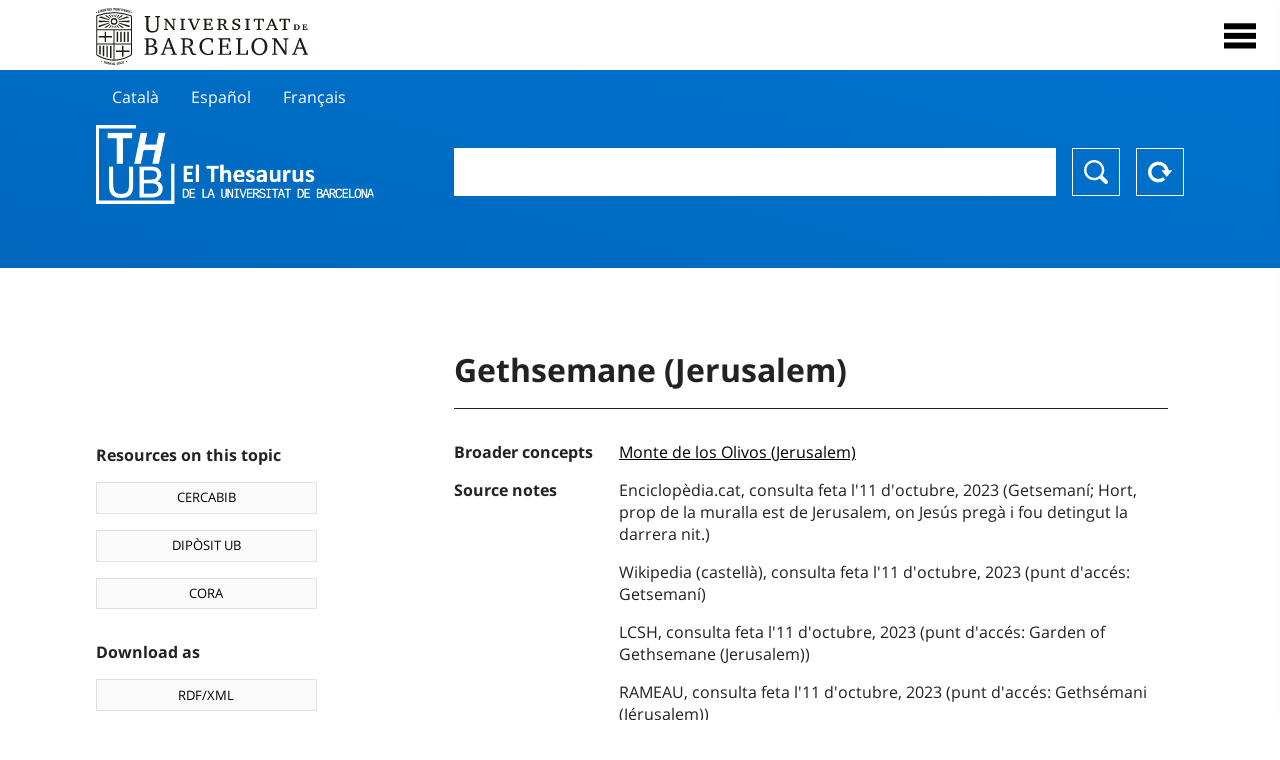

--- FILE ---
content_type: text/html; charset=utf-8
request_url: https://vocabularis.crai.ub.edu/en/thub/concept/thub:981061035416106706
body_size: 13164
content:
<!DOCTYPE html>
<html lang="en" xml:lang="en">
<head>
<script async src="https://www.googletagmanager.com/gtag/js?id=G-PGP0HELLJ6"></script>
<script>
    window.dataLayer = window.dataLayer || [];
    function gtag(){dataLayer.push(arguments);}
    gtag('js', new Date());
    gtag('config', 'G-PGP0HELLJ6');
</script>
    <title>Gethsemane (Jerusalem) - Geographic names - University of Barcelona Thesaurus (THUB) | UB&#x27;s Learning and Research Resources Centre (CRAI)</title>
    <meta name="description" content="The Thesaurus of the UB (THUB) is the structured and controlled vocabulary that is used as a basic tool for the indexing and retrieval by subject of all the information resources of the CRAI of the UB">
    <meta name="robots" content="index,follow" />
    <meta name="viewport" content="width=device-width, initial-scale=1, maximum-scale=1">
    <link rel="shortcut icon" href="https://crai.ub.edu/sites/default/files/favicon.ico" type="image/vnd.microsoft.icon" />
    <meta property="og:locale:alternate" content="ca" />
    <link rel="alternate" hreflang="ca" href="https://vocabularis.crai.ub.edu/ca/thub/concept/thub:981061035416106706" />
    <meta property="og:locale:alternate" content="es" />
    <link rel="alternate" hreflang="es" href="https://vocabularis.crai.ub.edu/es/thub/concept/thub:981061035416106706" />
    <meta property="og:locale:" content="en" />
    <link rel="alternate" hreflang="en" href="https://vocabularis.crai.ub.edu/en/thub/concept/thub:981061035416106706" />
    <meta property="og:locale:alternate" content="fr" />
    <link rel="alternate" hreflang="fr" href="https://vocabularis.crai.ub.edu/fr/thub/concept/thub:981061035416106706" />
    <link rel="canonical" href="https://vocabularis.crai.ub.edu/en/thub/concept/thub:981061035416106706"/>
    <link rel="stylesheet" type="text/css" href="/css/styles-v2.42.css">
</head>
<body class="concept-detail is-production">
  <div id="container">
  <header>
       <div class="header__logo">
  		 <div class="center">
  			 <a href="https://www.ub.edu" target="_blank">
  			 	<img src="/img/UB-negre.svg">
  			 </a>
              <nav>
                  <div id="menu">
                      <div class="menu-button" tabindex="0" onkeypress="handleEnter(event)">
                          <span>Close</span>
                      </div>
                      <div class="menu-content">
                          <div class="menu-button" tabindex="0" onkeypress="handleEnter(event)">
                              <span>Close</span>
                          </div>
                          <ul class="menu-intro">
                              <li><span>Thesaurus</span>
                              <ul>
                                  <li><a tabindex="-1" href="https://crai.ub.edu/en/services-and-resources/thub/what-is-it" target="_blank">What&#x27;s THUB?</a></li>
                                  <li><a tabindex="-1" href="http://crai.ub.edu/ca/recursos-d-informacio/thub/guia-consulta" target="_blank">Consultation guide</a></li>
                                  <li><a tabindex="-1" href="https://crai.ub.edu/en/services-and-resources/thub/structure-scope" target="_blank">Structure and scope</a></li>
                                  <li><a tabindex="-1" href="http://crai.ub.edu/ca/recursos-d-informacio/thub/microtesaurus" target="_blank">Microthesaurus</a></li>
                                  <li><a tabindex="-1" href="https://crai.ub.edu/en/services-and-resources/thub/faq" target="_blank">FAQ</a></li>
                                  <li><a tabindex="-1" href="http://crai.ub.edu/ca/recursos-d-informacio/thub/descarrega" target="_blank">Download files</a></li>
                              </ul>
                              </li>
                              <li><a tabindex="-1" href="https://crai.ub.edu/en/about-crai" target="_blank">Get to know the CRAI</a></li>
                              <li><a tabindex="-1" href="https://crai.ub.edu/en/serveis-az" target="_blank">CRAI services and resources</a></li>
                              <li></li>
                          </ul>
                          <ul class="menu-bottom">
                                  <li><a tabindex="-1" href="https://vocabularis.crai.ub.edu/ca/thub/concept/thub:981061035416106706">Català</a></li>
                                  <li><a tabindex="-1" href="https://vocabularis.crai.ub.edu/es/thub/concept/thub:981061035416106706">Español</a></li>
                                  <li><a tabindex="-1" class="active">English</a></li>
                                  <li><a tabindex="-1" href="https://vocabularis.crai.ub.edu/fr/thub/concept/thub:981061035416106706">Français</a></li>
                          </ul>
                      </div>
                  </div>
              </nav>
  		</div>
       </div >
   </header>  <div id="content">
    <header>
	<div class="language-buttons">
		<ul>
			<li><a href="https://vocabularis.crai.ub.edu/ca/thub/concept/thub:981061035416106706">Català</a></li>
			<li><a href="https://vocabularis.crai.ub.edu/es/thub/concept/thub:981061035416106706">Español</a></li>
			<li><a href="https://vocabularis.crai.ub.edu/fr/thub/concept/thub:981061035416106706">Français</a></li>
		</ul>
	</div>
	<span>
	<a href="/en/thub">Thesaurus UB (THUB)</a>
	<div class="search_nav">
		<form method="get" id="search_nav__form" action="/en/thub">
			<div class="search_nav__input-container">
				<input id="input-query" name="q" autocomplete="off">
			</div>
			<div class="search_nav__buttons-container">
				<button type="submit">Search</button>
				<button type="reset">Reset</button>
			</div>
		</form>
	</div>
	</span>
</header><main>

	<div class="concept_detail__complements">
		<div class="concept_detail__potentials">
			<p class="title">Resources on this topic</p>
			<ul>
                <li><a href="https://cercabib.ub.edu/discovery/search?vid=34CSUC_UB:VU1&query=sub,exact,Gethsemane (Jerusalem)&tab=Everything&search_scope=MyInst_and_CI" target="_blank">CERCABIB</a></li>
                <li><a href="https://diposit.ub.edu/browse/subject?value=Gethsemane (Jerusalem)" target="_blank">DIPÒSIT UB</a></li>
				<li><a href="https://dataverse.csuc.cat/dataverse/cat/?q=topicClassValue%3A+981061035416106706" target="_blank">CORA</a></li>
			</ul>
		</div>
		<div class="concept_detail__export">
			<p class="title">Download as</p>
			<ul>
				<li><a href="?export=rdf" target="_blank"><span>RDF/XML</span></a></li>
				<li><a href="?export=jsonld" target="_blank"><span>JSON-LD</span></a></li>
				<li><a href="?export=marc21" target="_blank"><span>MARC21</span></a></li>
			</ul>
		</div>
	</div>
	<div class="concept_detail__description">
<h1 class="title">Gethsemane (Jerusalem)</h1>
<dl>


<dt>Broader concepts</dt>
		<dd><a href="/en/thub/concept/thub:981058507329406706">Monte de los Olivos (Jerusalem)</a></dd>



<dt>Source notes</dt>
		<dd>Enciclopèdia.cat, consulta feta l&#x27;11 d&#x27;octubre, 2023 (Getsemaní; Hort, prop de la muralla est de Jerusalem, on Jesús pregà i fou detingut la darrera nit.)</dd>
		<dd>Wikipedia (castellà), consulta feta l&#x27;11 d&#x27;octubre, 2023 (punt d&#x27;accés: Getsemaní)</dd>
		<dd>LCSH, consulta feta l&#x27;11 d&#x27;octubre, 2023 (punt d&#x27;accés: Garden of Gethsemane (Jerusalem))</dd>
		<dd>RAMEAU, consulta feta l&#x27;11 d&#x27;octubre, 2023 (punt d&#x27;accés: Gethsémani (Jérusalem))</dd>
		<dd>GeoHack, consulta feta l&#x27;11 d&#x27;octubre, 2023 (punt d&#x27;accés: Getsemaí; coordenades: 31.779402, 35.240197)</dd>

<dt>Thesaurus</dt>
		<dd><a href="/en/thub?tesaurus=151">Geographic names</a></dd>

<dt>Microthesaurus</dt>
		<dd><a href="/en/thub?microtesaurus=GEO%2036-IL">Israel</a></dd>
		<dd><a href="/en/thub?microtesaurus=GEO%2036-PS">Palestina</a></dd>

<dt>Equivalent concepts in other schemes</dt>
<dd><a class="external" href="http://id.loc.gov/authorities/subjects/sh2010006153" target="_blank">Garden of Gethsemane (Jerusalem) [LCSH]</a></dd>
<dd><a class="external" href="http://data.bnf.fr/14564318" target="_blank">Gethsémani (Jérusalem) [RAMEAU]</a></dd>

<dt>Permalink</dt>
<dd class="permanent_link">https://vocabularis.crai.ub.edu/thub/concept/thub:981061035416106706</dd>

<dt class="concept_detail__marc21">Format MARC21</dt>
	<dd class="format-21">
		<ul>
			<li>LEADER 01478nz  a2200313n  4500
001 981061035416106706
005 20231013091925.0
008 231011|||anznnaabn          |a ana     d
034   $s31.779402$t35.240197$2wikiped
040   $aES-BaUB$bcat$cES-BaUB$fthub
072  7$aGEO 36-IL$2thub
072  7$aGEO 36-PS$2thub
151   $aGetsemaní (Jerusalem)
451   $aGetsemaní (Jerusalem : Hort)
451   $aGetsemaní (Jerusalem : Jardí)
451   $aHort de Getsemaní (Jerusalem)
451   $aJardí de Getsemaní (Jerusalem)
551   $wg$aMuntanya de les Oliveres (Jerusalem)
670   $aEnciclopèdia.cat, consulta feta l&#x27;11 d&#x27;octubre, 2023$b(Getsemaní; Hort, prop de la muralla est de Jerusalem, on Jesús pregà i fou detingut la darrera nit.)
670   $aWikipedia (castellà), consulta feta l&#x27;11 d&#x27;octubre, 2023$b(punt d&#x27;accés: Getsemaní)
670   $aLCSH, consulta feta l&#x27;11 d&#x27;octubre, 2023$b(punt d&#x27;accés: Garden of Gethsemane (Jerusalem))
670   $aRAMEAU, consulta feta l&#x27;11 d&#x27;octubre, 2023$b(punt d&#x27;accés: Gethsémani (Jérusalem))
670   $aGeoHack, consulta feta l&#x27;11 d&#x27;octubre, 2023$b(punt d&#x27;accés: Getsemaí; coordenades: 31.779402, 35.240197)
675   $aAutoridades BNE, cerca feta l&#x27;11 d&#x27;octubre, 2023
751  7$aGetsemaní (Jerusalén)$2thub//spa
751  7$aGethsemane (Jerusalem)$2thub//eng
751  7$aGethsémani (Jérusalem)$2thub//fre
909   $a11$5ES-BaUB
990   $aTHUB Geogràfics$5ES-BaUB</li>
		</ul>
	</dd>
<dt>Preferred term in other languages</dt>
	<dd class="preflabelotherlanguage"><span>Català</span>Getsemaní (Jerusalem)</dd>
	<dd class="preflabelotherlanguage"><span>Español</span>Getsemaní (Jerusalén)</dd>
	<dd class="preflabelotherlanguage"><span>Français</span>Gethsémani (Jérusalem)</dd>


<dt class="geo">See on the map</dt>
<dd class="geo"><a class="external" href="https://www.google.com/maps/?q=31.779402,35.240197" target="_blank">Google Maps</a></dd>

</dl>
<div class="concept_detail__graph" id="concept_detail__graph">
<div class="top left">
  <div class="control-zoom bar control">
    <a class="control-zoom-in" href="#" title="Zoom in" role="button" aria-label="Zoom in">+</a>
    <a class="control-zoom-out" href="#" title="Zoom out" role="button" aria-label="Zoom out">−</a>
  </div>
</div>
<svg id='constellation-graph' width='100%'></svg>

</div>
<dl><dt>Last updated dated</dt><dd>17/01/2026</dd></dl>
</div>

</main>
  </div>
  <footer>
      <div class="centered">
          <div>
              <div class="footer-1">
                  <p class="crai-logo-bottom"><a href="https://crai.ub.edu" target="_blank"><img
                          src="/img/CRAI_logo_unatintanegre.png"></a></p>
                  <p class="email-bottom"><a
                          href="&#109;&#97;&#105;&#108;&#116;&#111;&#58;&#99;&#114;&#97;&#105;&#46;&#112;&#116;&#64;&#117;&#98;&#46;&#101;&#100;&#117;"
                          target="_blank">&#99;&#114;&#97;&#105;&#46;&#112;&#116;&#64;&#117;&#98;&#46;&#101;&#100;&#117;</a>
                  </p>
              </div>
              © Centre de Recursos per a l'Aprenentatge i la Investigació. Tots els drets reservats<br>
              Gestionat per la Unitat de Procés Tècnic
              <a href="http://crai.ub.edu/ca/que-ofereix-el-crai/sau/">Comentaris</a>
          </div>
          <div class="logo-fao">
              <img src=https://assets.agris.fao.org/public/images/2024-10/ADP_cert_2025.png
                   alt="ESD – FAO AGRIS data provider 2025"
                   title="Seal of recognition for active AGRIS Data Providers 2025" width="100"/>
          </div>
      </div>
  </footer>  </div>
  <script src="https://code.jquery.com/jquery-3.5.1.min.js" integrity="sha256-9/aliU8dGd2tb6OSsuzixeV4y/faTqgFtohetphbbj0=" crossorigin="anonymous"></script>
  <script src="/js/tools-v2.42.js"></script>
  <script src="/js/typeahead.bundle.min.js" defer></script>  
  <script src="/js/main-v2.42.js" defer></script>
  <script src="/js/d3.v5.min-v2.42.js" defer></script>
<script src="/js/exploration-v2.42.js" defer></script>

  <script>
    
	var ub = window.ub || {};
	ub.typeahead = {
		language: 'en',
		url: '/en/thub/concepts/suggestions?query=%QUERY',
		wildcard: '%QUERY',
		elem: '#input-query',
		currentKeyword: "",
		display: function(obj) { return obj.label;},
      	identify: function(obj) { return obj.label;},
		limit: 100,
		minLength: 2,
		translations: {"header": "Suggestions", 
		"notFound": "no items found", 
		"pending": "searching suggestions"},
	};


  const explorationData = {"id":"thub:981061035416106706","url":"/en/thub/concept/$id","urlData":"/en/thub/concept/$id/exploration"};


	window.ub = window.ub || {};
	ub.detail = {...ub.detail || {}, inscheme: "Geographic names" };


    </script>
  <script async src="https://www.googletagmanager.com/gtag/js?id=UA-52300980-8"></script>
  <script>
    window.dataLayer = window.dataLayer || [];
    function gtag(){dataLayer.push(arguments);}
    gtag('js', new Date());

    gtag('config', 'UA-52300980-8');
  </script>
</body>
</html>